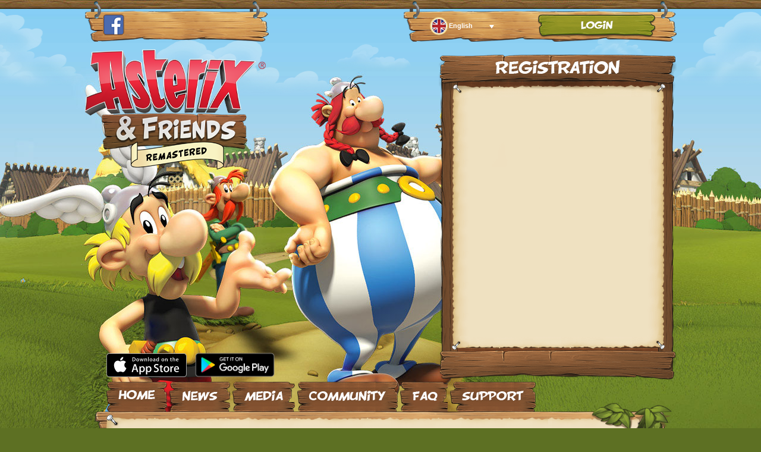

--- FILE ---
content_type: text/html; charset=UTF-8
request_url: https://www.asterix-friends.com/en/new-build-version-v11/
body_size: 10444
content:
<!DOCTYPE html>
<html lang="en-US">
<head>
<meta charset="UTF-8" />
<meta name="viewport" content="width=device-width" />
<meta property="og:title" content="Asterix &amp; Friends" />
<meta property="og:type" content="Website" />
<meta property="og:url" content="https://www.asterix-friends.com" />
<meta property="og:image" content="https://www.asterix-friends.com/wp-content/themes/asterix/images/asterix-friends.jpg" />
<meta property="og:site_name" content="Asterix and Friends - Official Website" />
<meta property="og:description" content="Asterix and Friends - Join now!" />
<meta name="facebook-domain-verification" content="ggg92b1ouhwo0o1vv5rrph0jb33u89" />

<link rel="icon" href="https://www.asterix-friends.com/wp-content/themes/asterix/images/favicon.ico" type="image/x-icon" /> 
<link rel="shortcut icon" href="https://www.asterix-friends.com/wp-content/themes/asterix/images/favicon.ico" type="image/x-icon" />
<link rel="profile" href="http://gmpg.org/xfn/11" />
<link rel="pingback" href="https://www.asterix-friends.com/xmlrpc.php" />
<!--[if lt IE 9]>
<script src="https://www.asterix-friends.com/wp-content/themes/asterix/js/html5.js" type="text/javascript"></script>
<script src="https://www.asterix-friends.com/wp-content/themes/asterix/js/excanvas.js" type="text/javascript"></script>
<![endif]-->


 

<!-- WPHEAD -->
  		 <!--[if lte IE 8]>
 
<![endif]-->
<meta name='robots' content='index, follow, max-image-preview:large, max-snippet:-1, max-video-preview:-1' />
<link rel="alternate" hreflang="en-us" href="https://www.asterix-friends.com/en/new-build-version-v11/" />
<link rel="alternate" hreflang="fr-fr" href="https://www.asterix-friends.com/fr/nouvelle-version-build-v11/" />
<link rel="alternate" hreflang="de-de" href="https://www.asterix-friends.com/de/neue-build-version-v11/" />
<link rel="alternate" hreflang="x-default" href="https://www.asterix-friends.com/de/neue-build-version-v11/" />

	<!-- This site is optimized with the Yoast SEO plugin v19.3 - https://yoast.com/wordpress/plugins/seo/ -->
	<title>New build version (v11)! - Asterix &amp; Friends - Official Website</title>
	<link rel="canonical" href="https://www.asterix-friends.com/en/new-build-version-v11/" />
	<meta name="twitter:label1" content="Written by" />
	<meta name="twitter:data1" content="Sarah" />
	<meta name="twitter:label2" content="Est. reading time" />
	<meta name="twitter:data2" content="1 minute" />
	<script type="application/ld+json" class="yoast-schema-graph">{"@context":"https://schema.org","@graph":[{"@type":"WebSite","@id":"https://www.asterix-friends.com/de/#website","url":"https://www.asterix-friends.com/de/","name":"Asterix &amp; Friends - Official Website","description":"Asterix &amp; Friends - the official Online and Mobile Game","potentialAction":[{"@type":"SearchAction","target":{"@type":"EntryPoint","urlTemplate":"https://www.asterix-friends.com/de/?s={search_term_string}"},"query-input":"required name=search_term_string"}],"inLanguage":"en-US"},{"@type":"WebPage","@id":"https://www.asterix-friends.com/en/new-build-version-v11/","url":"https://www.asterix-friends.com/en/new-build-version-v11/","name":"New build version (v11)! - Asterix &amp; Friends - Official Website","isPartOf":{"@id":"https://www.asterix-friends.com/de/#website"},"datePublished":"2021-03-01T14:14:23+00:00","dateModified":"2021-03-01T14:14:35+00:00","author":{"@id":"https://www.asterix-friends.com/de/#/schema/person/66f7d416a5240c4e566b0ea5ba384989"},"breadcrumb":{"@id":"https://www.asterix-friends.com/en/new-build-version-v11/#breadcrumb"},"inLanguage":"en-US","potentialAction":[{"@type":"ReadAction","target":["https://www.asterix-friends.com/en/new-build-version-v11/"]}]},{"@type":"BreadcrumbList","@id":"https://www.asterix-friends.com/en/new-build-version-v11/#breadcrumb","itemListElement":[{"@type":"ListItem","position":1,"name":"Home","item":"https://www.asterix-friends.com/en/"},{"@type":"ListItem","position":2,"name":"News","item":"https://www.asterix-friends.com/en/news/"},{"@type":"ListItem","position":3,"name":"New build version (v11)!"}]},{"@type":"Person","@id":"https://www.asterix-friends.com/de/#/schema/person/66f7d416a5240c4e566b0ea5ba384989","name":"Sarah","url":"https://www.asterix-friends.com/en/author/sarah/"}]}</script>
	<!-- / Yoast SEO plugin. -->


<link rel='dns-prefetch' href='//connect.facebook.net' />
<link rel='dns-prefetch' href='//s.w.org' />
<link rel="alternate" type="application/rss+xml" title="Asterix &amp; Friends - Official Website &raquo; Feed" href="https://www.asterix-friends.com/en/feed/" />
<link rel="alternate" type="application/rss+xml" title="Asterix &amp; Friends - Official Website &raquo; Comments Feed" href="https://www.asterix-friends.com/en/comments/feed/" />
<script type="text/javascript">
window._wpemojiSettings = {"baseUrl":"https:\/\/s.w.org\/images\/core\/emoji\/14.0.0\/72x72\/","ext":".png","svgUrl":"https:\/\/s.w.org\/images\/core\/emoji\/14.0.0\/svg\/","svgExt":".svg","source":{"concatemoji":"https:\/\/www.asterix-friends.com\/wp-includes\/js\/wp-emoji-release.min.js?ver=6.0.1"}};
/*! This file is auto-generated */
!function(e,a,t){var n,r,o,i=a.createElement("canvas"),p=i.getContext&&i.getContext("2d");function s(e,t){var a=String.fromCharCode,e=(p.clearRect(0,0,i.width,i.height),p.fillText(a.apply(this,e),0,0),i.toDataURL());return p.clearRect(0,0,i.width,i.height),p.fillText(a.apply(this,t),0,0),e===i.toDataURL()}function c(e){var t=a.createElement("script");t.src=e,t.defer=t.type="text/javascript",a.getElementsByTagName("head")[0].appendChild(t)}for(o=Array("flag","emoji"),t.supports={everything:!0,everythingExceptFlag:!0},r=0;r<o.length;r++)t.supports[o[r]]=function(e){if(!p||!p.fillText)return!1;switch(p.textBaseline="top",p.font="600 32px Arial",e){case"flag":return s([127987,65039,8205,9895,65039],[127987,65039,8203,9895,65039])?!1:!s([55356,56826,55356,56819],[55356,56826,8203,55356,56819])&&!s([55356,57332,56128,56423,56128,56418,56128,56421,56128,56430,56128,56423,56128,56447],[55356,57332,8203,56128,56423,8203,56128,56418,8203,56128,56421,8203,56128,56430,8203,56128,56423,8203,56128,56447]);case"emoji":return!s([129777,127995,8205,129778,127999],[129777,127995,8203,129778,127999])}return!1}(o[r]),t.supports.everything=t.supports.everything&&t.supports[o[r]],"flag"!==o[r]&&(t.supports.everythingExceptFlag=t.supports.everythingExceptFlag&&t.supports[o[r]]);t.supports.everythingExceptFlag=t.supports.everythingExceptFlag&&!t.supports.flag,t.DOMReady=!1,t.readyCallback=function(){t.DOMReady=!0},t.supports.everything||(n=function(){t.readyCallback()},a.addEventListener?(a.addEventListener("DOMContentLoaded",n,!1),e.addEventListener("load",n,!1)):(e.attachEvent("onload",n),a.attachEvent("onreadystatechange",function(){"complete"===a.readyState&&t.readyCallback()})),(e=t.source||{}).concatemoji?c(e.concatemoji):e.wpemoji&&e.twemoji&&(c(e.twemoji),c(e.wpemoji)))}(window,document,window._wpemojiSettings);
</script>
<style type="text/css">
img.wp-smiley,
img.emoji {
	display: inline !important;
	border: none !important;
	box-shadow: none !important;
	height: 1em !important;
	width: 1em !important;
	margin: 0 0.07em !important;
	vertical-align: -0.1em !important;
	background: none !important;
	padding: 0 !important;
}
</style>
	<link rel='stylesheet' id='shadowbox-css-css'  href='https://www.asterix-friends.com/wp-content/uploads/shadowbox-js/src/shadowbox.css?ver=3.0.3' type='text/css' media='screen' />
<link rel='stylesheet' id='shadowbox-extras-css'  href='https://www.asterix-friends.com/wp-content/plugins/shadowbox-js/css/extras.css?ver=3.0.3.10' type='text/css' media='screen' />
<link rel='stylesheet' id='folding_css-css'  href='https://www.asterix-friends.com/wp-content/plugins/wp-faqs/css/faq.css?ver=6.0.1' type='text/css' media='all' />
<link rel='stylesheet' id='reg-css'  href='https://www.asterix-friends.com/wp-content/themes/asterix/css/reg.css?ver=6.0.1' type='text/css' media='all' />
<link rel='stylesheet' id='opentip-css'  href='https://www.asterix-friends.com/wp-content/themes/asterix/css/opentip.css?ver=6.0.1' type='text/css' media='all' />
<link rel='stylesheet' id='iphorm-css'  href='https://www.asterix-friends.com/wp-content/plugins/iphorm-form-builder/css/styles.css?ver=1.4.3' type='text/css' media='all' />
<link rel='stylesheet' id='qtip-css'  href='https://www.asterix-friends.com/wp-content/plugins/iphorm-form-builder/js/qtip2/jquery.qtip.min.css?ver=2.0.0' type='text/css' media='all' />
<link rel='stylesheet' id='iphorm-uniform-theme-1-css'  href='https://www.asterix-friends.com/wp-content/plugins/iphorm-form-builder/js/uniform/themes/default/default.css?ver=1.4.3' type='text/css' media='all' />
<link rel='stylesheet' id='jamie_social-css'  href='https://www.asterix-friends.com/wp-content/plugins/jamie-social-icons/css/social.css?ver=6.0.1' type='text/css' media='all' />
<link rel='stylesheet' id='wpml-legacy-dropdown-0-css'  href='//www.asterix-friends.com/wp-content/plugins/sitepress-multilingual-cms/templates/language-switchers/legacy-dropdown/style.min.css?ver=1' type='text/css' media='all' />
<style id='wpml-legacy-dropdown-0-inline-css' type='text/css'>
.wpml-ls-statics-shortcode_actions a {color:#fdfbd2;background-color:transparent;}.wpml-ls-statics-shortcode_actions a:hover,.wpml-ls-statics-shortcode_actions a:focus {color:#ffffff;background-color:transparent;}.wpml-ls-statics-shortcode_actions .wpml-ls-current-language>a {color:#fdfbd2;background-color:transparent;}.wpml-ls-statics-shortcode_actions .wpml-ls-current-language:hover>a, .wpml-ls-statics-shortcode_actions .wpml-ls-current-language>a:focus {color:#fdfbd2;background-color:transparent;}
</style>
<link rel='stylesheet' id='twentytwelve-style-css'  href='https://www.asterix-friends.com/wp-content/themes/asterix/style.css?ver=6.0.1' type='text/css' media='all' />
<!--[if lt IE 9]>
<link rel='stylesheet' id='twentytwelve-ie-css'  href='https://www.asterix-friends.com/wp-content/themes/asterix/css/ie.css?ver=20121010' type='text/css' media='all' />
<![endif]-->
<link rel='stylesheet' id='plugin_tweaks-css'  href='https://www.asterix-friends.com/wp-content/themes/asterix/plugin_tweaks.css?ver=6.0.1' type='text/css' media='all' />
<link rel='stylesheet' id='__EPYT__style-css'  href='https://www.asterix-friends.com/wp-content/plugins/youtube-embed-plus/styles/ytprefs.min.css?ver=14.1.2' type='text/css' media='all' />
<style id='__EPYT__style-inline-css' type='text/css'>

                .epyt-gallery-thumb {
                        width: 33.333%;
                }
                
</style>
<script type='text/javascript' src='https://www.asterix-friends.com/wp-includes/js/jquery/jquery.min.js?ver=3.6.0' id='jquery-core-js'></script>
<script type='text/javascript' src='https://www.asterix-friends.com/wp-includes/js/jquery/jquery-migrate.min.js?ver=3.3.2' id='jquery-migrate-js'></script>
<script type='text/javascript' src='https://www.asterix-friends.com/wp-content/plugins/iphorm-form-builder/js/iphorm.js?ver=1.4.3' id='iphorm-js'></script>
<script type='text/javascript' src='https://www.asterix-friends.com/wp-includes/js/swfupload/swfupload.js?ver=2201-20110113' id='swfupload-js'></script>
<script type='text/javascript' src='https://connect.facebook.net/en_US/all.js?ver=6.0.1#xfbml=1' id='fb_ie8-js'></script>
<script type='text/javascript' src='https://www.asterix-friends.com/wp-content/plugins/jamie-social-icons/js/googletracking.js?ver=6.0.1' id='jamiesocial_tracking-js'></script>
<script type='text/javascript' src='https://www.asterix-friends.com/wp-content/plugins/jamie-social-icons/js/head_twitterlinkedin.js?ver=6.0.1' id='jamietwitterlinkedin-js'></script>
<script type='text/javascript' src='https://www.asterix-friends.com/wp-content/plugins/respondjs/js/respond.min.js?ver=1.4.2' id='respondjs-js'></script>
<script type='text/javascript' src='//www.asterix-friends.com/wp-content/plugins/sitepress-multilingual-cms/templates/language-switchers/legacy-dropdown/script.min.js?ver=1' id='wpml-legacy-dropdown-0-js'></script>
<script type='text/javascript' id='wpml-browser-redirect-js-extra'>
/* <![CDATA[ */
var wpml_browser_redirect_params = {"pageLanguage":"en","languageUrls":{"en_us":"https:\/\/www.asterix-friends.com\/en\/new-build-version-v11\/","en":"https:\/\/www.asterix-friends.com\/en\/new-build-version-v11\/","us":"https:\/\/www.asterix-friends.com\/en\/new-build-version-v11\/","fr_fr":"https:\/\/www.asterix-friends.com\/fr\/nouvelle-version-build-v11\/","fr":"https:\/\/www.asterix-friends.com\/fr\/nouvelle-version-build-v11\/","de_de":"https:\/\/www.asterix-friends.com\/de\/neue-build-version-v11\/","de":"https:\/\/www.asterix-friends.com\/de\/neue-build-version-v11\/"},"cookie":{"name":"_icl_visitor_lang_js","domain":"www.asterix-friends.com","path":"\/","expiration":0}};
/* ]]> */
</script>
<script type='text/javascript' src='https://www.asterix-friends.com/wp-content/plugins/sitepress-multilingual-cms/dist/js/browser-redirect/app.js?ver=4.5.8' id='wpml-browser-redirect-js'></script>
<script type='text/javascript' id='__ytprefs__-js-extra'>
/* <![CDATA[ */
var _EPYT_ = {"ajaxurl":"https:\/\/www.asterix-friends.com\/wp-admin\/admin-ajax.php","security":"833dc39190","gallery_scrolloffset":"20","eppathtoscripts":"https:\/\/www.asterix-friends.com\/wp-content\/plugins\/youtube-embed-plus\/scripts\/","eppath":"https:\/\/www.asterix-friends.com\/wp-content\/plugins\/youtube-embed-plus\/","epresponsiveselector":"[\"iframe.__youtube_prefs__\",\"iframe[src*='youtube.com']\",\"iframe[src*='youtube-nocookie.com']\",\"iframe[data-ep-src*='youtube.com']\",\"iframe[data-ep-src*='youtube-nocookie.com']\",\"iframe[data-ep-gallerysrc*='youtube.com']\"]","epdovol":"1","version":"14.1.2","evselector":"iframe.__youtube_prefs__[src], iframe[src*=\"youtube.com\/embed\/\"], iframe[src*=\"youtube-nocookie.com\/embed\/\"]","ajax_compat":"","ytapi_load":"light","pause_others":"","stopMobileBuffer":"1","facade_mode":"","not_live_on_channel":"","vi_active":"","vi_js_posttypes":[]};
/* ]]> */
</script>
<script type='text/javascript' src='https://www.asterix-friends.com/wp-content/plugins/youtube-embed-plus/scripts/ytprefs.min.js?ver=14.1.2' id='__ytprefs__-js'></script>
<link rel="https://api.w.org/" href="https://www.asterix-friends.com/en/wp-json/" /><link rel="alternate" type="application/json" href="https://www.asterix-friends.com/en/wp-json/wp/v2/posts/5261" /><link rel='shortlink' href='https://www.asterix-friends.com/en/?p=5261' />
<link rel="alternate" type="application/json+oembed" href="https://www.asterix-friends.com/en/wp-json/oembed/1.0/embed?url=https%3A%2F%2Fwww.asterix-friends.com%2Fen%2Fnew-build-version-v11%2F" />
<link rel="alternate" type="text/xml+oembed" href="https://www.asterix-friends.com/en/wp-json/oembed/1.0/embed?url=https%3A%2F%2Fwww.asterix-friends.com%2Fen%2Fnew-build-version-v11%2F&#038;format=xml" />
<meta name="generator" content="WPML ver:4.5.8 stt:1,4,3;" />
<!-- /WPHEAD -->
<!--
/* @license
 * MyFonts Webfont Build ID 2504818, 2013-03-14T10:43:38-0400
 * 
 * The fonts listed in this notice are subject to the End User License
 * Agreement(s) entered into by the website owner. All other parties are 
 * explicitly restricted from using the Licensed Webfonts(s).
 * 
 * You may obtain a valid license at the URLs below.
 * 
 * Webfont: Blambot FXPro BB Light by Blambot
 * URL: http://www.myfonts.com/fonts/blambot/blambot-fxpro/light/
 * 
 * Webfont: Blambot FXPro BB Heavy by Blambot
 * URL: http://www.myfonts.com/fonts/blambot/blambot-fxpro/heavy/
 * 
 * Webfont: Blambot FXPro BB Heavy Italic by Blambot
 * URL: http://www.myfonts.com/fonts/blambot/blambot-fxpro/heavy-italic/
 * 
 * Webfont: Blambot FXPro BB Light Italic by Blambot
 * URL: http://www.myfonts.com/fonts/blambot/blambot-fxpro/light-italic/
 * 
 * 
 * License: http://www.myfonts.com/viewlicense?type=web&buildid=2504818
 * Webfonts copyright: Copyright (c) 2008 by Nate Piekos. Blambot.com. All rights
 * reserved.
 * 
 * � 2013 MyFonts Inc
*/

-->
<link rel="stylesheet" type="text/css" href="https://www.asterix-friends.com/wp-content/themes/asterix/MyFontsWebfontsKit.css">

<!--[if lt IE 9>
<link rel="stylesheet" href="https://www.asterix-friends.com/wp-content/themes/asterix/css/ie.css" />
<![endif]-->
<!--[if IE 7]>
<link rel="stylesheet" href="https://www.asterix-friends.com/wp-content/themes/asterix/css/ie7.css" type="text/css" />
<![endif]-->
<!-- testing -->
<link rel="canonical" href="https://www.asterix-friends.com" />
<!-- /testing -->
</head>
<body class="post-template-default single single-post postid-5261 single-format-standard full-width">
<div id="fb-root"></div>
<script>(function(d, s, id) {
  var js, fjs = d.getElementsByTagName(s)[0];
  if (d.getElementById(id)) return;
  js = d.createElement(s); js.id = id;
  js.src = "//connect.facebook.net/en_US/all.js#xfbml=1";
  fjs.parentNode.insertBefore(js, fjs);
}(document, 'script', 'facebook-jssdk'));</script>
<div id="clouds_container">
  <div id="far-clouds" class=" far-clouds stage "></div>
  <div id="near-clouds" class=" near-clouds stage "></div>
<div id="page" class="hfeed site">
	<header id="masthead" class="site-header" role="banner">
    <div id="login">
      <div id="sprachen">
          
<div
	 class="wpml-ls-statics-shortcode_actions wpml-ls wpml-ls-legacy-dropdown js-wpml-ls-legacy-dropdown" id="lang_sel">
	<ul>

		<li tabindex="0" class="wpml-ls-slot-shortcode_actions wpml-ls-item wpml-ls-item-en wpml-ls-current-language wpml-ls-first-item wpml-ls-item-legacy-dropdown">
			<a href="#" class="js-wpml-ls-item-toggle wpml-ls-item-toggle lang_sel_sel icl-en">
                                                    <img
            class="wpml-ls-flag iclflag"
            src="https://www.asterix-friends.com/wp-content/uploads/flags/flag_uk.1.png"
            alt=""
            width=18
            height=12
    /><span class="wpml-ls-native icl_lang_sel_native">English</span></a>

			<ul class="wpml-ls-sub-menu">
				
					<li class="icl-fr wpml-ls-slot-shortcode_actions wpml-ls-item wpml-ls-item-fr">
						<a href="https://www.asterix-friends.com/fr/nouvelle-version-build-v11/" class="wpml-ls-link">
                                                                <img
            class="wpml-ls-flag iclflag"
            src="https://www.asterix-friends.com/wp-content/uploads/flags/flag_fr.1.png"
            alt=""
            width=18
            height=12
    /><span class="wpml-ls-native icl_lang_sel_native" lang="fr">Français</span></a>
					</li>

				
					<li class="icl-de wpml-ls-slot-shortcode_actions wpml-ls-item wpml-ls-item-de wpml-ls-last-item">
						<a href="https://www.asterix-friends.com/de/neue-build-version-v11/" class="wpml-ls-link">
                                                                <img
            class="wpml-ls-flag iclflag"
            src="https://www.asterix-friends.com/wp-content/uploads/flags/flag_ger.1.png"
            alt=""
            width=18
            height=12
    /><span class="wpml-ls-native icl_lang_sel_native" lang="de">Deutsch</span></a>
					</li>

							</ul>

		</li>

	</ul>
</div>
      </div>
      <a href="https://www.asterix-friends.com/en/login" id="btn_login"></a>
    </div>
  <div id="socialbar">
    <!--<a href="http://www.youtube.com/user/Asterixandfriends" target="_blank"><img src="/images/yt.png" alt="YouTube" width="33" height="33" style="float:left; margin-right:5px;" /></a>-->
    <a href="https://www.facebook.com/AsterixAndFriendsOfficial" target="_blank"><img src="https://www.asterix-friends.com/wp-content/themes/asterix/images/fb.png" alt="Facebook" width="36" height="36" style="float:left; margin-right:5px;" /></a>
    <div class="g-plusone" data-annotation="none"></div>
    <div class="fb-like" data-href="https://www.facebook.com/AsterixAndFriendsOfficial" data-send="false" data-layout="button_count" data-width="200" data-show-faces="false"></div>
  </div>
  <div id="open_beta"></div>
			<h1 class="site-title" style="margin-top: -10px;"><a href="https://www.asterix-friends.com/en/" title="Asterix &amp; Friends &#8211; Official Website" rel="home"><img src="https://www.asterix-friends.com/wp-content/themes/asterix/images/logo.png" border="0" alt="Asterix & Friends" /></a></h1>
					<div id="xl_widget" style="float: right; height: 550px; width: 400px; background:url('https://www.asterix-friends.com/wp-content/themes/asterix/images/register_bg_en.png');"></div> 
		<script type="application/javascript" src="https://cdn.xsolla.net/xsolla-login-widget/sdk/2.2.6/xl.min.js"></script>
		<script type="application/javascript">
		(function () {
			XL.init({
				projectId: '074df3b0-64fc-11ea-b687-42010aa80004',
				redirectUrl: 'https://publisher.xsolla.com',
				locale: 'en_EN',callbackUrl: 'https://game2.asterix.sproinggames.com/client/xsolla/login_en.php'			});
			XL.AuthWidget('xl_widget', {
				widgetBaseUrl: 'https://xl-widget.xsolla.com/',
				width: 400,
				height: 550,
				route: XL.ROUTES.REGISTRATION
			
				
			});

		  
		})();
		</script> 
		</div>
	 
	</div>
		<nav id="site-navigation" class="main-navigation" role="navigation">
    	<h3 class="menu-toggle">Menu</h3>
			<h3 id="mobile-login" class="menu-toggle"><a href="https://www.asterix-friends.com/en/login">Login</a></h3>
			<a class="assistive-text" href="#content" title="Skip to content">Skip to content</a>
			<div class="menu-en-container"><ul id="menu-en" class="nav-menu"><li id="menu-item-2296" class="de_home menu-item menu-item-type-custom menu-item-object-custom menu-item-2296"><a href="https://www.asterix-friends.com/">Home</a></li>
<li id="menu-item-762" class="de_news menu-item menu-item-type-post_type menu-item-object-page current_page_parent menu-item-762"><a href="https://www.asterix-friends.com/en/news/">News</a></li>
<li id="menu-item-65" class="de_media menu-item menu-item-type-post_type menu-item-object-page menu-item-has-children menu-item-65"><a href="https://www.asterix-friends.com/en/media/">Media</a>
<ul class="sub-menu">
	<li id="menu-item-777" class="menu-item menu-item-type-post_type menu-item-object-page menu-item-777"><a href="https://www.asterix-friends.com/en/media/">Screenshots</a></li>
	<li id="menu-item-662" class="menu-item menu-item-type-custom menu-item-object-custom menu-item-662"><a href="https://www.asterix-friends.com/en/media/#videos">Videos</a></li>
</ul>
</li>
<li id="menu-item-64" class="de_community menu-item menu-item-type-post_type menu-item-object-page menu-item-64"><a title="Community" href="https://www.asterix-friends.com/en/community/">Community</a></li>
<li id="menu-item-557" class="de_support menu-item menu-item-type-post_type menu-item-object-page menu-item-557"><a href="https://www.asterix-friends.com/en/faq/">FAQ</a></li>
<li id="menu-item-3226" class="de_contact menu-item menu-item-type-custom menu-item-object-custom menu-item-3226"><a target="_blank" rel="noopener" href="https://sproing-support.zendesk.com/hc/en-us/categories/201281865-Asterix-and-Friends">Support</a></li>
</ul></div>    <img src="https://www.asterix-friends.com/wp-content/themes/asterix/images/leaves.png" id="leaves" width="137" height="93" />
    <img src="https://www.asterix-friends.com/wp-content/themes/asterix/images/content_top.png" id="content_top" />
		</nav><!-- #site-navigation -->
	<div id="tablet-login">
		<a href="https://www.asterix-friends.com/de/login" id="btn_login"></a>
	</div>
	</header><!-- #masthead -->

	<div id="main" class="wrapper">
		<center><img src="https://www.asterix-friends.com/wp-content/themes/asterix/images/cell_top.png" id="c_top" /></center>
		<a href="https://apps.apple.com/de/app/asterix-and-friends/id1079527526" target="_blank"><img src="https://www.asterix-friends.com/wp-content/themes/asterix/images/Download_on_the_App_Store_Badge_en_135x40.svg" width="135" height="40" id="apple_store" /></a>
    <a href="https://play.google.com/store/apps/details?id=air.eu.bandainamcoent.asterixandfriends" target="_blank"><img src="https://www.asterix-friends.com/wp-content/themes/asterix/images/en_google-play-badge.png" width="646" height="250" id="google_store" /></a>


  <div id="table">
    <div class="row">
    <div class="cell" id="c_left"></div>
    <div id="primary" class="site-content">
      <img src="https://www.asterix-friends.com/wp-content/themes/asterix/images/nail_tl.png" id="n1" />
      <img src="https://www.asterix-friends.com/wp-content/themes/asterix/images/nail_tr.png" id="n2" />
		<div id="content" role="main">

			
				
	<article id="post-5261" class="post-5261 post type-post status-publish format-standard hentry category-beta-en">
				<header class="entry-header">
									<h1 class="entry-title">New build version (v11)!</h1>
								</header><!-- .entry-header -->

				<div class="entry-content">
			<p><span data-sheets-value="{&quot;1&quot;:2,&quot;2&quot;:&quot;Dear Gauls,\n\nThe following bugs are supposed to be fixed in this build; as always your feedback is very welcome, especially if you find some of these bugs not to be fixed completely.\nThe new build version is playable on the test server: https://www.asterix-friends.com/en/test-server/ \nPlease test, if possible with your village, all functions and features of this new build version and use the form provided for bug reports: https://forms.gle/dYHoZWsyBAAr4Hmm6\n\nTooltips: \n- The info bubbles/tooltips on mouseover should be fixed and show the correct info now. They should also be placed correctly now and no longer overlap any elements. \n- The tooltips on outposts should be fixed and no longer display \&quot;Buil another Gaulish outpost....\&quot;\n\nBrawl: \n- The animation of the defeated characters in brawl (shrink/fade away) should now look correct (same as in Flash and mobile clients).\n\nUI: \n- Interace elements should no longer be too big or look pixelated. \n- Wrong line breaks in some buttons (mostly German and French version) should now be fixed.\n- Some of the superfluous \&quot;lugs\&quot; holding UI elements together (bottom of villager strength overview) should now be removed.\n- Fixed too small font size on battle screen (fighting Romans).\n- Fixed the max zoom level on village and Egypt map (was too close). \n\nInventory: \n- spear/spears, centurion/centurions etc. should now correctly display according to the number of items.\n\nCrafting: \n- When hovering over an ingredient in a crafting recipe, the popup should now correctly show a title bar with the name of the item, not just where you can get it. \n\nSearch: \n- When using search, you should now be able to send the search with the \&quot;Enter\&quot; key without having to click the search button.\n\nDruid Circle: \n- Should now show the correct background image, not the image of the Druids house.\n&quot;}" data-sheets-userformat="{&quot;2&quot;:1055617,&quot;3&quot;:{&quot;1&quot;:0},&quot;10&quot;:0,&quot;11&quot;:3,&quot;12&quot;:0,&quot;14&quot;:[null,2,0],&quot;15&quot;:&quot;arial&quot;,&quot;23&quot;:1}" data-sheets-textstyleruns="{&quot;1&quot;:0}?{&quot;1&quot;:236,&quot;2&quot;:{&quot;2&quot;:{&quot;1&quot;:2,&quot;2&quot;:0}}}?{&quot;1&quot;:237,&quot;2&quot;:{&quot;2&quot;:{&quot;1&quot;:2,&quot;2&quot;:1136076},&quot;9&quot;:1}}?{&quot;1&quot;:284}?{&quot;1&quot;:423,&quot;2&quot;:{&quot;2&quot;:{&quot;1&quot;:2,&quot;2&quot;:0}}}?{&quot;1&quot;:426,&quot;2&quot;:{&quot;2&quot;:{&quot;1&quot;:2,&quot;2&quot;:1136076},&quot;9&quot;:1}}?{&quot;1&quot;:461}" data-sheets-hyperlinkruns="{&quot;1&quot;:236,&quot;2&quot;:&quot;https://www.asterix-friends.com/en/test-server/&quot;}?{&quot;1&quot;:283}?{&quot;1&quot;:423,&quot;2&quot;:&quot;https://forms.gle/dYHoZWsyBAAr4Hmm6&quot;}?{&quot;1&quot;:459}">Dear Gauls,</span></p>
<p>The following bugs are supposed to be fixed in this build; as always your feedback is very welcome, especially if you find some of these bugs not to be fixed completely.<br />
Please test, if possible with your village, all functions, and features of this new build version and use the form provided for bug reports: <a href="https://forms.gle/dYHoZWsyBAAr4Hmm6">https://forms.gle/dYHoZWsyBAAr4Hmm6</a></p>
<p>Tooltips:<br />
&#8211; The info bubbles/tooltips on mouseover should be fixed and show the correct info now. They should also be placed correctly now and no longer overlap any elements.<br />
&#8211; The tooltips on outposts should be fixed and no longer display &#8220;Buil another Gaulish outpost&#8230;.&#8221;</p>
<p>Brawl:<br />
&#8211; The animation of the defeated characters in brawl (shrink/fade away) should now look correct (same as in Flash and mobile clients).</p>
<p>UI:<br />
&#8211; Interface elements should no longer be too big or look pixelated.<br />
&#8211; Wrong line breaks in some buttons (mostly German and French versions) should now be fixed.<br />
&#8211; Some of the superfluous &#8220;lugs&#8221; holding UI elements together (bottom of villager strength overview) should now be removed.<br />
&#8211; Fixed too small font size on battle screen (fighting Romans).<br />
&#8211; Fixed the max zoom level on the village and Egypt map (was too close).</p>
<p>Inventory:<br />
&#8211; spear/spears, centurion/centurions, etc. should now correctly display according to the number of items.</p>
<p>Crafting:<br />
&#8211; When hovering over an ingredient in a crafting recipe, the popup should now correctly show a title bar with the name of the item, not just where you can get it.</p>
<p>Search:<br />
&#8211; When using search, you should now be able to send the search with the &#8220;Enter&#8221; key without having to click the search button.</p>
<p>Druid Circle:<br />
&#8211; Should now show the correct background image, not the image of the Druid&#8217;s house.</p>
					</div><!-- .entry-content -->
				
	<span class="martiniboy_social_list">
<ul class="jamie_social martinileft">
  <li class="martinifb"><fb:like  send="false" layout="button_count"  action="recommend"  href="https://www.asterix-friends.com/en/new-build-version-v11/" show_faces="false" width="90"></fb:like>   </li>


    <!--[if !lte IE 7]><!-->
  <li>
    <g:plusone size="medium" href="https://www.asterix-friends.com/en/new-build-version-v11/" callback="plusone_vote"></g:plusone>
  </li>
  <!--<![endif]-->
    <li><a href="https://twitter.com/share" class="twitter-share-button" data-count="horizontal" data-url="https://www.asterix-friends.com/en/new-build-version-v11/" data-text="New build version (v11)!">Tweet</a></li>
  </ul>
<br class="jamie_clear" />
</span>
	</article><!-- #post -->
	<br />
	<div class="news_divider">
    <div class="divider_right"></div>
    <div class="divider_left"></div>
    <div class="divider_center"></div>
	</div>

				<nav class="nav-single">
					<h3 class="assistive-text">Post navigation</h3>
					<span class="nav-previous"><a href="https://www.asterix-friends.com/en/release-notes-unity-version-25-02-2021/" rel="prev"><span class="meta-nav">&larr;</span> Release Notes Unity Version 25.02.2021</a></span>
					<span class="nav-next"><a href="https://www.asterix-friends.com/en/new-build-version-march-11-2021/" rel="next">New build version (March 11, 2021)! <span class="meta-nav">&rarr;</span></a></span>
				</nav><!-- .nav-single -->
					</div><!-- #content -->
	</div><!-- #primary -->
	  <div class="cell" id="c_right"></div>
	  </div>
	</div><!-- #table -->


	    
  <center><img src="https://www.asterix-friends.com/wp-content/themes/asterix/images/cell_abschluss.png" style="width:96%; height:20px; margin:auto;" /></center>
      <img src="https://www.asterix-friends.com/wp-content/themes/asterix/images/nail_bl.png" id="n3" />
	</div><!-- #main .wrapper -->
	<div id="wrapper_close"></div>
		<footer id="colophon" role="contentinfo" style="max-width: 962px; position: relative">
	<img src="https://www.asterix-friends.com/wp-content/themes/asterix/images/stein.png" style="z-index:5; position:absolute; margin-top:-105px;" width="327" height="124" />
	<img src="https://www.asterix-friends.com/wp-content/themes/asterix/images/blume.png" style="z-index:5; float:right; margin-top:-73px;" width="121" height="41" />
	<img src="https://www.asterix-friends.com/wp-content/themes/asterix/images/usk0.png" style="z-index:5; position:absolute; margin-top:30px; display:none;" width="50" height="50" />
	<img src="https://www.asterix-friends.com/wp-content/themes/asterix/images/bmvi_foerderung_en.png" style="z-index:5; position:absolute; right: 0px; margin-top: -25px;" width="100" height="100" />
		<div class="site-info">
			<a href="https://www.asterix-friends.com/en/imprint">Imprint</a> | 
			<a href="https://www.asterix-friends.com/en/terms-and-conditions">Terms and conditions</a> | 
			<a href="https://www.asterix-friends.com/en/terms-of-service">Terms of Service</a> | 
			<a href="https://www.asterix-friends.com/en/data-privacy-gxe/">Data privacy</a> | 
			<a href="https://www.asterix-friends.com/en/chat-rules">Chat rules</a> | 
			<a href="https://www.asterix-friends.com/en/support" target="_blank">Support</a> | 
			<a href="https://discord.gg/Kk4vUvMMQB" target="_blank">Discord</a>
			<br />&copy; 2022 Copyright by <a href="http://www.gamexcite.de/" target="_blank">gameXcite GmbH</a>, developed and published by gameXcite. Xsolla is an authorized global distributor of Asterix & Friends.</a>
			<br /><img src="https://www.asterix-friends.com/wp-content/themes/asterix/images/copyright.png" />
		</div><!-- .site-info -->
	</footer><!-- #colophon -->
</div><!-- #page -->


<!-- WP_FOOTER -->
  <!--[if !lte IE 8]><!--> 
<!--<![endif]--> 
<!-- This website uses Linkable Title Html And Php Widget v1.2.6 Wordpress plugin developed by PepLamb (PepLamb.com) --><script type='text/javascript' src='https://www.asterix-friends.com/wp-content/uploads/shadowbox-js/9c879281917c83a67135bb30c2ed2097.js?ver=3.0.3' id='shadowbox-js'></script>
<script type='text/javascript' id='iphorm-plugin-js-extra'>
/* <![CDATA[ */
var iphormL10n = {"error_submitting_form":"An error occurred submitting the form","swfupload_flash_url":"https:\/\/www.asterix-friends.com\/wp-includes\/js\/swfupload\/swfupload.swf","swfupload_upload_url":"https:\/\/www.asterix-friends.com\/?iphorm_swfupload=1","swfupload_too_many":"You have attempted to queue too many files","swfupload_file_too_big":"This file exceeds the maximum upload size","swfupload_file_empty":"This file is empty","swfupload_file_type_not_allowed":"This file type is not allowed","swfupload_unknown_queue_error":"Unknown queue error, please try again later","swfupload_upload_error":"Upload error","swfupload_upload_failed":"Upload failed","swfupload_server_io":"Server IO error","swfupload_security_error":"Security error","swfupload_limit_exceeded":"Upload limit exceeded","swfupload_validation_failed":"Validation failed","swfupload_upload_stopped":"Upload stopped","swfupload_unknown_upload_error":"Unknown upload error","plugin_url":"https:\/\/www.asterix-friends.com\/wp-content\/plugins\/iphorm-form-builder","preview_no_submit":"The form cannot be submitted in the preview"};
/* ]]> */
</script>
<script type='text/javascript' src='https://www.asterix-friends.com/wp-content/plugins/iphorm-form-builder/js/jquery.iphorm.js?ver=1.4.3' id='iphorm-plugin-js'></script>
<script type='text/javascript' src='https://www.asterix-friends.com/wp-includes/js/jquery/jquery.form.min.js?ver=4.3.0' id='jquery-form-js'></script>
<script type='text/javascript' src='https://www.asterix-friends.com/wp-content/plugins/iphorm-form-builder/js/jquery.smooth-scroll.min.js?ver=1.4.9' id='jquery-smooth-scroll-js'></script>
<script type='text/javascript' src='https://www.asterix-friends.com/wp-content/plugins/iphorm-form-builder/js/qtip2/jquery.qtip.min.js?ver=2.0.0' id='qtip-js'></script>
<script type='text/javascript' src='https://www.asterix-friends.com/wp-content/plugins/iphorm-form-builder/js/uniform/jquery.uniform.js?ver=1.7.5' id='uniform-js'></script>
<script type='text/javascript' src='https://www.asterix-friends.com/wp-content/plugins/iphorm-form-builder/js/jquery.infieldlabel.min.js?ver=0.1' id='infield-label-js'></script>
<script type='text/javascript' src='https://www.asterix-friends.com/wp-content/plugins/wp-faqs/js/folding.js?ver=1.1.0' id='folding_faq-js'></script>
<script type='text/javascript' src='https://www.asterix-friends.com/wp-content/themes/asterix/js/navigation.js?ver=1.0' id='twentytwelve-navigation-js'></script>
<script type='text/javascript' src='https://www.asterix-friends.com/wp-content/plugins/youtube-embed-plus/scripts/fitvids.min.js?ver=14.1.2' id='__ytprefsfitvids__-js'></script>
<script type='text/javascript' src='//ajax.googleapis.com/ajax/libs/jquery/1.9.1/jquery.min.js?ver=1.9.1' id='jquery191-js'></script>
<script type='text/javascript' src='https://www.asterix-friends.com/wp-content/themes/asterix/js/opentip-jquery.min.js?ver=2.2.5' id='opentip-js'></script>
<script type='text/javascript' src='https://www.asterix-friends.com/wp-content/themes/asterix/js/jquery.placeholder.min.js?ver=2.0.7' id='jquery-placeholder-js'></script>
<script type='text/javascript' src='https://www.asterix-friends.com/wp-content/themes/asterix/js/asterix.reg.js?ver=1.0.0' id='asterix-reg-js'></script>
<script type='text/javascript' src='https://www.asterix-friends.com/wp-content/themes/asterix/js/jquery.spritely.js?ver=0.6.4' id='jquery-spritely-js'></script>
<script type='text/javascript' src='https://www.asterix-friends.com/wp-content/plugins/jamie-social-icons/js/social.js?ver=6.0.1' id='jamiesocial_social-js'></script>
<script type='text/javascript' src='https://platform.linkedin.com/in.js?ver=6.0.1' id='jamiesocial_linked-js'></script>

<!-- Begin Shadowbox JS v3.0.3.10 -->
<!-- Selected Players: html, iframe, img -->
<script type="text/javascript">
/* <![CDATA[ */
	var shadowbox_conf = {
		animate: true,
		animateFade: true,
		animSequence: "sync",
		modal: false,
		showOverlay: true,
		overlayColor: "#000",
		overlayOpacity: "0.8",
		flashBgColor: "#000000",
		autoplayMovies: true,
		showMovieControls: true,
		slideshowDelay: 0,
		resizeDuration: "0.35",
		fadeDuration: "0.35",
		displayNav: true,
		continuous: false,
		displayCounter: true,
		counterType: "default",
		counterLimit: "10",
		viewportPadding: "20",
		handleOversize: "resize",
		handleUnsupported: "link",
		autoDimensions: false,
		initialHeight: "160",
		initialWidth: "320",
		enableKeys: true,
		skipSetup: false,
		useSizzle: false,
		flashParams: {bgcolor:"#000000", allowFullScreen:true},
		flashVars: {},
		flashVersion: "9.0.0"
	};
	Shadowbox.init(shadowbox_conf);
/* ]]> */
</script>
<!-- End Shadowbox JS -->

<!-- /WP_FOOTER -->


<script type="text/javascript">
  window.___gcfg = {lang: 'en'};

  (function() {
    var po = document.createElement('script'); po.type = 'text/javascript'; po.async = true;
    po.src = 'https://apis.google.com/js/plusone.js';
    var s = document.getElementsByTagName('script')[0]; s.parentNode.insertBefore(po, s);
  })();

</script>


<!-- PERF 126q, 0.335s -->
</body>
</html>

<!--
Performance optimized by W3 Total Cache. Learn more: https://www.boldgrid.com/w3-total-cache/


Served from: www.asterix-friends.com @ 2026-01-30 15:39:19 by W3 Total Cache
-->

--- FILE ---
content_type: text/html; charset=utf-8
request_url: https://accounts.google.com/o/oauth2/postmessageRelay?parent=https%3A%2F%2Fwww.asterix-friends.com&jsh=m%3B%2F_%2Fscs%2Fabc-static%2F_%2Fjs%2Fk%3Dgapi.lb.en.2kN9-TZiXrM.O%2Fd%3D1%2Frs%3DAHpOoo_B4hu0FeWRuWHfxnZ3V0WubwN7Qw%2Fm%3D__features__
body_size: 159
content:
<!DOCTYPE html><html><head><title></title><meta http-equiv="content-type" content="text/html; charset=utf-8"><meta http-equiv="X-UA-Compatible" content="IE=edge"><meta name="viewport" content="width=device-width, initial-scale=1, minimum-scale=1, maximum-scale=1, user-scalable=0"><script src='https://ssl.gstatic.com/accounts/o/2580342461-postmessagerelay.js' nonce="e0aEppbXEv2QPscmvYV5ZQ"></script></head><body><script type="text/javascript" src="https://apis.google.com/js/rpc:shindig_random.js?onload=init" nonce="e0aEppbXEv2QPscmvYV5ZQ"></script></body></html>

--- FILE ---
content_type: application/x-javascript
request_url: https://www.asterix-friends.com/wp-content/plugins/wp-faqs/js/folding.js?ver=1.1.0
body_size: 309
content:
jQuery(function(){
	
	jQuery('dl.folding-faq-list dd').hide();
	
	jQuery('dl.folding-faq-list dt').css('cursor', 'pointer').click(function(){
		if(jQuery(this).next('dd').is(":hidden") ) {
			jQuery(this).addClass( 'open' );
			jQuery('dt:visible', jQuery(this).parent()).not(jQuery(this)).removeClass('open');
			jQuery('dt:visible', jQuery(this).parent()).next('dd').not(jQuery(this).next('dd')).slideUp();
		}
		else {
			jQuery(this).removeClass( 'open' );
		}
		jQuery(this).next('dd').slideToggle();
	});
	
	jQuery('ol.faq-index a').click(function(){
		var target = jQuery(this).attr('href');
		target.replace("#", "");
		jQuery('dl.folding-faq-list dt#' + target).next('dd').show();
	});
	
});

--- FILE ---
content_type: application/x-javascript
request_url: https://www.asterix-friends.com/wp-content/plugins/jamie-social-icons/js/social.js?ver=6.0.1
body_size: 462
content:
// JavaScript Document
(function() {
    var po = document.createElement('script'); po.type = 'text/javascript'; po.async = true;
    po.src = 'https://apis.google.com/js/plusone.js';
    var s = document.getElementsByTagName('script')[0]; s.parentNode.insertBefore(po, s);
  })();
_ga.trackFacebook();
!function(d,s,id){var js,fjs=d.getElementsByTagName(s)[0];if(!d.getElementById(id)){js=d.createElement(s);js.id=id;js.src="//platform.twitter.com/widgets.js";fjs.parentNode.insertBefore(js,fjs);}}(document,"script","twitter-wjs");

	function run_pinmarklet() {
var e=document.createElement("script"); 
e.setAttribute("type","text/javascript");
e.setAttribute("charset","UTF-8");
e.setAttribute("src","https://assets.pinterest.com/js/pinmarklet.js?r=" + Math.random()*99999999);
document.body.appendChild(e);
	}